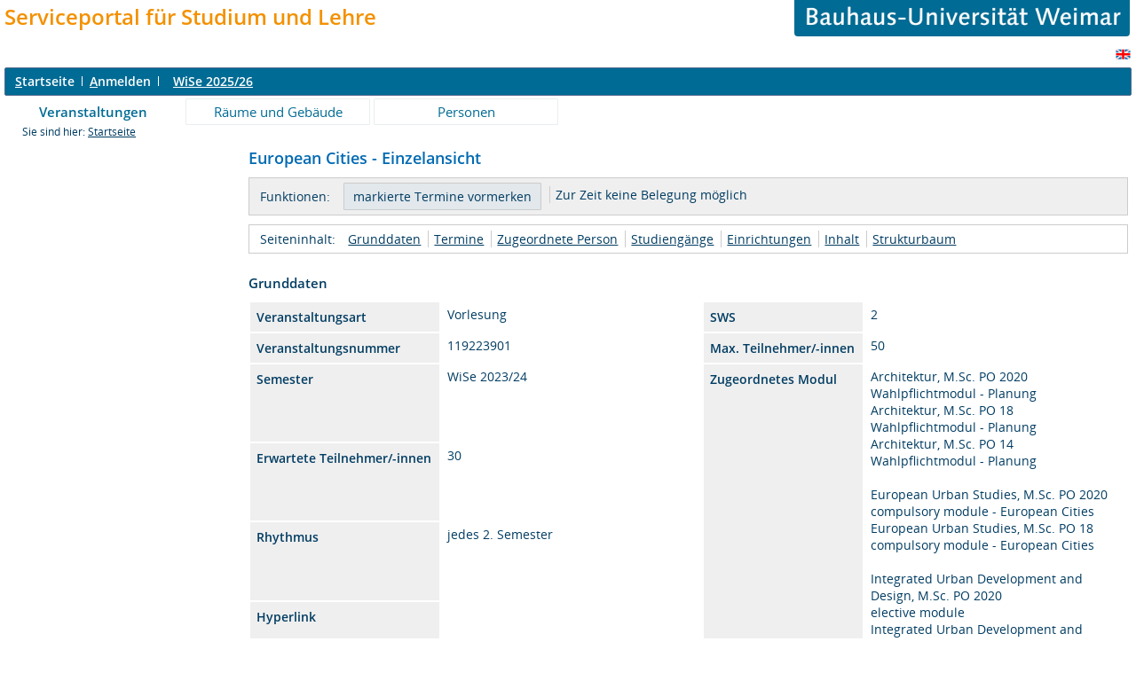

--- FILE ---
content_type: text/html;charset=UTF-8
request_url: https://bison.uni-weimar.de/qisserver/rds?state=verpublish&status=init&vmfile=no&publishid=59025&moduleCall=webInfo&publishConfFile=webInfo&publishSubDir=veranstaltung&xmlheader=&menuid=editlectures
body_size: 24127
content:
<!DOCTYPE HTML PUBLIC "-//W3C//DTD HTML 4.01 Transitional//EN" "http://www.w3.org/TR/html4/loose.dtd"> 
    <html lang="de">
    	<head>
    	<!-- Generated by node "" in cluster "" using thread https-jsse-nio-8443-exec-8 -->
    	<title> 
    			    			  
    			    			
    			     			    			     			                    			
				Bauhaus-Universitaet Weimar     	</title>
		    	<link rel="stylesheet" type="text/css" href="/qisserver/pub/QISDesign_BUW.css">
    	    	    			    	    			
						
			
    			
											<link rel="icon" href="/HISinOne/images/logos/his_favicon.gif" type="image/gif">
					    	    	<link rel="top" href="https://bison.uni-weimar.de/qisserver/rds?state=user&amp;type=0&amp;topitem=" title="Top"> 
<link rel="stylesheet" type="text/css" media="print" href="/qisserver/pub/Print.css">
<meta http-equiv="content-type" content="text/html; charset=UTF-8">
<meta http-equiv="Cache-Control" content="private,must-revalidate,no-cache,no-store">
    	</head>
    	

    	<body>	
		    		
    			    													    			
    			<div id="wrapper">

				    				<div class="unsichtbar">


<a accesskey="1" href="#navi">Zur Seitennavigation oder mit Tastenkombination für den <span lang="en">accesskey</span>-Taste und Taste 1</a>&nbsp;<br>
<a accesskey="2" href="#lese">Zum Seiteninhalt oder mit Tastenkombination für den <span lang="en">accesskey</span> und Taste 2</a>&nbsp;

</div>
<div class="header_hisinone">
	                    <div class="logo">	
            	            	

<table border="0" width="100%" cellspacing="0" cellpadding="0">
<tr><td><font size=5><font color="#F39100"><div id='logo1'><b>Serviceportal f&uuml;r Studium und Lehre</b></div></font></font></td><td width="40%"><p align="right"><a href=http://www.uni-weimar.de/><img id="2" src="/QIS/images//buw_banner.gif" alt="" border="0" width="75%" height="30%"></a></td></tr>
</table>

                </div>
    					
		

<div class="services">
<ol>
	<li>
	 


   

	</li>
		<li>
</li>
</ol>
	
   
            <a href="https://bison.uni-weimar.de/qisserver/rds?state=user&amp;type=5&amp;language=en"><img SRC="/QIS/images/flag_en.svg" alt="Switch to english language" vspace="2" height="16" width="16" style="vertical-align:text-top;" border="0" lang="en" title="Switch to english language"></a>
                            
</div><div style="clear:both;"></div>
</div>



	
			

        <div class="divloginstatus">    				
    			   			


	<a href="https://bison.uni-weimar.de/qisserver/rds?state=user&amp;type=0&amp;topitem=&amp;breadCrumbSource=&amp;topitem=functions" title="Startseite" class="links3"><u>S</u>tartseite</a>
	<span>
		&nbsp;<img src="/QIS/images//his_strich.gif" width="1" height="11" alt="">&nbsp;
	</span>	
			<a href="https://bison.uni-weimar.de/qisserver/rds?state=wlogin&amp;login=in&amp;breadCrumbSource=" class="links3" accesskey="l"><u>A</u>nmelden</a>
		<span>
		&nbsp;<img src="/QIS/images//his_strich.gif" width="1" height="11" alt="">&nbsp;
	</span>	




    

&nbsp; 


<div style="float:right;margin-right:5px;">
	<logout active="y" style="" class="" maxtime="60" timeoutmessage="Ihre Session-Zeit ist abgelaufen. Bitte melden Sie sich wieder an um weiterzuarbeiten." 
		    class5min="" class10min="" minutetext_singular="Minute" minutetext_plural="Minuten" _showOnMin="10">
		<logouttext>Logout in <span class="boldMin" id="min">[min]</span> [minutetext]</logouttext>
	</logout>
</div> <b><a href="https://bison.uni-weimar.de/qisserver/rds?state=change&amp;type=6&amp;moduleParameter=semesterSelect&amp;nextdir=change&amp;next=SearchSelect.vm&amp;subdir=applications&amp;targettype=7&amp;targetstate=change&amp;getglobal=semester" id="choosesemester" title="Semester wählen ..."> <font color=white>WiSe 2025/26</font> </a>
</b>


 




    </div>
                        <div class="divlinks">
    	<a name="navi"></a>
    	
		
			<a href="https://bison.uni-weimar.de/qisserver/rds?state=user&amp;type=8&amp;topitem=lectures&amp;breadCrumbSource="
	 class="links2visited ">Veranstaltungen</a>
	&nbsp;&nbsp;&nbsp;&nbsp;

		
			<a href="https://bison.uni-weimar.de/qisserver/rds?state=user&amp;type=8&amp;topitem=facilities&amp;breadCrumbSource="
	 class="links2 ">Räume und Gebäude</a>
	&nbsp;&nbsp;&nbsp;&nbsp;

		
			<a href="https://bison.uni-weimar.de/qisserver/rds?state=user&amp;type=8&amp;topitem=members&amp;breadCrumbSource="
	 class="links2 ">Personen</a>
	&nbsp;&nbsp;&nbsp;&nbsp;
    </div>
			
	
										<div class="breadcrumb">
		Sie sind hier:	
			<a class='regular' href="https://bison.uni-weimar.de/qisserver/rds?state=user&amp;type=0&amp;topitem=">Startseite</a>
	
	</div>
    		 	    		 	    			<div class="divcontent">				
    			    			
    			    			    			
    			    			    			
    			    			    				    			    		   
                    			
    		       				
    		           			    					    					    				    		       		   
    			<div class="content_max_portal_qis">			
        			        			        			        				


        			        			<a name="lese"></a>
        			    				
<form class="form" action="https://bison.uni-weimar.de/qisserver/rds?state=wplan&amp;search=ver&amp;act=add" method="post">
	
    		
        <h1>
										        	European Cities - Einzelansicht
        </h1>
				
							<div class="functionnavi">
	<ul>
		<li class="randlos">Funktionen:</li>
															<li class="randlos">
						<input class="submit" type="Submit" value="markierte Termine vormerken">
				</li>
											
		<li>
							            					            											Zur Zeit keine Belegung m&ouml;glich
																	</li>

                
                
                
                                                                       

 
                
        
                       	        	        	
				
				
		
						
				
		
	</ul>
</div>
																														
    	    	<a name="navigation"></a>
<div class="mikronavi">
   	<ul>
   		<li class="randlos">Seiteninhalt:</li>
   		
   		
        
                <li class="randlos"><a class="regular" href="#basicdata" title="Springen zum Seitenabschnitt Grunddaten">Grunddaten</a></li>
		
							<li><a class="regular" href="#terms" title="Springen zum Seitenabschnitt Termine">Termine</a></li>
				
							<li><a class="regular" href="#persons" title="Springen zum Seitenabschnitt Zugeordnete Personen">Zugeordnete Person</a></li>	
		
							<li><a class="regular" href="#curricular" title="Springen zum Seitenabschnitt Studiengänge">Studiengänge</a></li>	
				
						
						
							<li><a class="regular" href="#institutions" title="Springen zum Seitenabschnitt Einrichtungen">Einrichtungen</a></li>			
				
							<li><a class="regular" href="#contentinformation" title="Springen zum Seitenabschnitt Inhalt">Inhalt</a></li>
				
						
							<li><a class="regular" href="#treeview" title="Springen zum Seitenabschnitt Strukturbaum">Strukturbaum</a></li>
			</ul>			
</div>		
				     	    	

<div class="abstand_veranstaltung"></div>
<a name="basicdata"></a>

<table summary="Grunddaten zur Veranstaltung" border="0">
	<caption class="t_capt">Grunddaten</caption>
	<tr>
		<th class="mod" id="basic_1">Veranstaltungsart</th>
		<td class="mod_n_basic" headers="basic_1">Vorlesung</td>
		
		<th class="mod" id="basic_6">SWS</th>
		<td class="mod_n_basic" headers="basic_6">2</td>
	</tr>
	<tr>
		<th class="mod" id="basic_3">Veranstaltungsnummer</th>
		<td class="mod_n_basic" headers="basic_3">119223901</td>
		
		<th class="mod" id="basic_8">Max. Teilnehmer/-innen</th>
		<td class="mod_n_basic" headers="basic_8">50</td>
	</tr>
	<tr>
		<th class="mod" id="basic_5">Semester</th>
		<td class="mod_n_basic" headers="basic_5">WiSe 2023/24</td>
		
		<th class="mod" id="basic_10" rowspan=5>Zugeordnetes Modul</th>
		<td class="mod_n_basic" headers="basic_10" rowspan=5>Architektur, M.Sc. PO 2020<br>Wahlpflichtmodul - Planung<br>Architektur, M.Sc. PO 18<br>Wahlpflichtmodul - Planung<br>Architektur, M.Sc. PO 14<br>Wahlpflichtmodul - Planung<br><br>European Urban Studies, M.Sc. PO 2020<br>compulsory module - European Cities<br>European Urban Studies, M.Sc. PO 18<br>compulsory module - European Cities<br><br>Integrated Urban Development and Design, M.Sc. PO 2020<br>elective module<br>Integrated Urban Development and Design, M.Sc. PO 18<br>elective module<br><br>Urbanistik, M.Sc. PO 2022<br>Wahlpflichtmodul<br>Urbanistik, M.Sc. PO 2021<br>Wahlpflichtmodul</td>
	</tr>
	<tr>
		<th class="mod" id="basic_7">Erwartete Teilnehmer/-innen</th>
		<td class="mod_n_basic" headers="basic_7">30</td>
		
	</tr>
	<tr>
		<th class="mod" id="basic_9">Rhythmus</th>
		<td class="mod_n_basic" headers="basic_9">jedes 2. Semester</td>
		
	</tr>
	<tr>
		<th class="mod" id="basic_12">Hyperlink</th>
		<td class="mod_n_basic" headers="basic_12">
							&nbsp;
				</td>
		
	</tr>
	
		
			<tr>
			<th class="mod" id="basic_13">Sprache</th>
			<td class="mod_n_basic" headers="basic_13">englisch</td>
		</tr>
		
									<tr>
									<th class="mod" id="basic_14" rowspan="2">
						    						Belegungsfristen
    										</th>
								<td class="mod_n_basic" headers="basic_14" colspan="1" >
					            			 														</td>
			</tr>
					<tr>
								<td class="mod_n_basic" headers="basic_14" colspan="1" >
					            			 														</td>
			</tr>
				
</table>

						    	    	    	

	<a name="terms"></a>

																
	
				
	
	 							<div class="abstand_veranstaltung"></div>
		<table summary="Übersicht über alle Veranstaltungstermine">
			<caption class="t_capt">
				Termine Gruppe: [unbenannt]
			</caption>
			<tr>
									<th scope="col" class="mod">&nbsp;</th>
								<th scope="col" class="mod">Tag</th>
				<th scope="col" class="mod">Zeit</th>
				<th scope="col" class="mod">Rhythmus</th>
				<th scope="col" class="mod">Dauer</th>
				<th scope="col" class="mod">Raum</th>
				<th scope="col" class="mod">Raum-<br>plan</th>
				<th scope="col" class="mod">Lehrperson</th>
				<th scope="col" class="mod">Bemerkung</th>
				<th scope="col" class="mod">fällt aus am</th>
				<th scope="col" class="mod">Max. Teilnehmer/-innen</th>
																											</tr>
										
								 				<tr>
					    					<td class="mod_n_odd">
																															        							<a href="https://bison.uni-weimar.de/qisserver/rds?state=verpublish&amp;status=init&amp;vmfile=no&amp;moduleCall=webInfo&amp;publishConfFile=webInfo&amp;publishSubDir=veranstaltung&amp;veranstaltung.veranstid=59025&amp;expand=104276#104276">
        								<img src="/QIS/images//arrow_right_fat.svg" height="12" alt="Einzeltermine anzeigen" title="Einzeltermine anzeigen">
        							</a><br>
															                    																													</td>
										<td class="mod_n_odd">
						Di.
					</td>
					<td class="mod_n_odd">
						15:15&nbsp;bis&nbsp;16:45   
					</td>
										<td class="mod_n_odd">
						wöch.
					</td>
										<td class="mod_n_odd">
																																											10.10.2023&nbsp;bis&nbsp;30.01.2024&nbsp;
												
												
						                        						
					</td>
					
										<td class="mod_n_odd">
												 	<a class="regular" title="Details ansehen zu Raum Hörsaal  6" href="https://bison.uni-weimar.de/qisserver/rds?state=verpublish&amp;status=init&amp;vmfile=no&amp;moduleCall=webInfo&amp;publishConfFile=webInfoRaum&amp;publishSubDir=raum&amp;keep=y&amp;raum.rgid=2992">Coudraystraße 9 A - Hörsaal  6</a>
 						    																	</td>
					<td class="mod_n_odd">
						    																	</td>
					
										
																<td class="mod_n_odd">&nbsp;</td>
						
										
										
					<td class="mod_n_odd">
						    														&nbsp;
																		</td>
					
					
										
					
					
										<td class="mod_n_odd">
													&nbsp;
											</td>
										<td class="mod_n_odd">
						 
					</td>
									</tr>
															
								 				<tr>
					    					<td class="mod_n_even">
																															        							<a href="https://bison.uni-weimar.de/qisserver/rds?state=verpublish&amp;status=init&amp;vmfile=no&amp;moduleCall=webInfo&amp;publishConfFile=webInfo&amp;publishSubDir=veranstaltung&amp;veranstaltung.veranstid=59025&amp;expand=109370#109370">
        								<img src="/QIS/images//arrow_right_fat.svg" height="12" alt="Einzeltermine anzeigen" title="Einzeltermine anzeigen">
        							</a><br>
															                    																													</td>
										<td class="mod_n_even">
						Di.
					</td>
					<td class="mod_n_even">
						15:15&nbsp;bis&nbsp;16:45   
					</td>
										<td class="mod_n_even">
						Einzel
					</td>
										<td class="mod_n_even">
																																										
													am 20.02.2024
												
						                        						
					</td>
					
										<td class="mod_n_even">
												 	<a class="regular" title="Details ansehen zu Raum Hörsaal  6" href="https://bison.uni-weimar.de/qisserver/rds?state=verpublish&amp;status=init&amp;vmfile=no&amp;moduleCall=webInfo&amp;publishConfFile=webInfoRaum&amp;publishSubDir=raum&amp;keep=y&amp;raum.rgid=2992">Coudraystraße 9 A - Hörsaal  6</a>
 						    																	</td>
					<td class="mod_n_even">
						    																	</td>
					
										
																<td class="mod_n_even">&nbsp;</td>
						
										
										
					<td class="mod_n_even">
						    														&nbsp;
																		</td>
					
					
										
					
					
										<td class="mod_n_even">
													&nbsp;
											</td>
										<td class="mod_n_even">
						 
					</td>
									</tr>
													</table>
				    		
				<div class="webTerm_activities">
			<div class="just_float_left">
				Gruppe [unbenannt]:
			</div>
						
																			<div class="macro_div">
					<input id="BelegLinksTerminStg_1_" type="checkbox" name="add.59025" value="null">
			<label for="BelegLinksTerminStg_1_">vormerken</label>
			</div>
	<div class="macro_div">
			</div>   
	<div class="macro_div">  
					                											Zur Zeit keine Belegung m&ouml;glich
															</div>   
	<div class="macro_div">
			</div>  
							    						&nbsp;
   				<input class="submit" type="Submit" value="markierte Termine vormerken">
    				</div>
			    	    		<a name="persons"></a>
<br />
<br />

		
	<table summary="Verantwortliche Dozenten">
		<caption class="t_capt">Zugeordnete Person</caption>
		<tr>
			<th scope="col" class="mod" id="persons_1">
															Zugeordnete Person 
												</th>
			<th scope="col" class="mod" id="persons_2">
									Zuständigkeit
							</th>
			
					</tr>
							 			<tr>
				<td class="mod_n_odd" headers="persons_1">
					
					<a class="regular" href="https://bison.uni-weimar.de/qisserver/rds?state=verpublish&amp;status=init&amp;vmfile=no&amp;moduleCall=webInfo&amp;publishConfFile=webInfoPerson&amp;publishSubDir=personal&amp;keep=y&amp;personal.pid=9740" title="Mehr Informationen">
						    														 Zupan,&nbsp;Daniela,&nbsp;apl.Prof.,&nbsp;Dr.-Ing.    																	</a>
				</td>
				<td class="mod_n_odd" headers="persons_2">
						    						    							verantwortlich
    																	
				</td>
            					
			</tr>
			</table>
    	            	    	

	<div class="abstand_veranstaltung"></div>
	<a name="curricular"></a>
	<table summary="Übersicht über die zugehörigen Studiengänge">
		<caption class="t_capt">Studiengänge</caption>
		<tr>
    		<th scope="col" class="mod" id="curricular_1">Abschluss</th>
    		<th scope="col" class="mod" id="curricular_2">Studiengang</th>
    		<th scope="col" class="mod" id="curricular_3">Semester</th>
			<th scope="col" class="mod" id="curricular_4">Leistungspunkte</th>
		</tr>
							 			<tr>
				<td class="mod_n_odd" headers="curricular_1">M. Sc.</td>
				<td class="mod_n_odd" headers="curricular_2">
						Architektur (M.Sc.), PV14
					</a>
				</td>
				<td class="mod_n_odd" headers="curricular_3">
					1 - 3
				</td>
				<td class="mod_n_odd" headers="curricular_4">
					3
				</td>
			</tr>
					 			<tr>
				<td class="mod_n_even" headers="curricular_1">M. Sc.</td>
				<td class="mod_n_even" headers="curricular_2">
						Architektur (M.Sc.), PV18
					</a>
				</td>
				<td class="mod_n_even" headers="curricular_3">
					1 - 3
				</td>
				<td class="mod_n_even" headers="curricular_4">
					3
				</td>
			</tr>
					 			<tr>
				<td class="mod_n_odd" headers="curricular_1">M. Sc.</td>
				<td class="mod_n_odd" headers="curricular_2">
						Integrated Urban Development and Design (M.Sc.), PV 18
					</a>
				</td>
				<td class="mod_n_odd" headers="curricular_3">
					1 - 3
				</td>
				<td class="mod_n_odd" headers="curricular_4">
					3
				</td>
			</tr>
					 			<tr>
				<td class="mod_n_even" headers="curricular_1">M. Sc.</td>
				<td class="mod_n_even" headers="curricular_2">
						Integrated Urban Development and Design (M.Sc.), PV 2020
					</a>
				</td>
				<td class="mod_n_even" headers="curricular_3">
					1 - 3
				</td>
				<td class="mod_n_even" headers="curricular_4">
					3
				</td>
			</tr>
					 			<tr>
				<td class="mod_n_odd" headers="curricular_1">M. Sc.</td>
				<td class="mod_n_odd" headers="curricular_2">
						Architektur (M.Sc.), PV2020
					</a>
				</td>
				<td class="mod_n_odd" headers="curricular_3">
					1 - 3
				</td>
				<td class="mod_n_odd" headers="curricular_4">
					3
				</td>
			</tr>
					 			<tr>
				<td class="mod_n_even" headers="curricular_1">M. Sc.</td>
				<td class="mod_n_even" headers="curricular_2">
						European Urban Studies (M.Sc.), PV2020
					</a>
				</td>
				<td class="mod_n_even" headers="curricular_3">
					1 - 1
				</td>
				<td class="mod_n_even" headers="curricular_4">
					3
				</td>
			</tr>
					 			<tr>
				<td class="mod_n_odd" headers="curricular_1">M. Sc.</td>
				<td class="mod_n_odd" headers="curricular_2">
						Urbanistik (M.Sc.), PV 2022, 4-Semester
					</a>
				</td>
				<td class="mod_n_odd" headers="curricular_3">
					1 - 3
				</td>
				<td class="mod_n_odd" headers="curricular_4">
					3
				</td>
			</tr>
					 			<tr>
				<td class="mod_n_even" headers="curricular_1">M. Sc.</td>
				<td class="mod_n_even" headers="curricular_2">
						Urbanistik (M.Sc.), PV 2021, 2-Semester
					</a>
				</td>
				<td class="mod_n_even" headers="curricular_3">
					1 - 2
				</td>
				<td class="mod_n_even" headers="curricular_4">
					3
				</td>
			</tr>
					 			<tr>
				<td class="mod_n_odd" headers="curricular_1">M. Sc.</td>
				<td class="mod_n_odd" headers="curricular_2">
						Urbanistik (M.Sc.), PV 2021, 4-Semester
					</a>
				</td>
				<td class="mod_n_odd" headers="curricular_3">
					1 - 3
				</td>
				<td class="mod_n_odd" headers="curricular_4">
					3
				</td>
			</tr>
					 			<tr>
				<td class="mod_n_even" headers="curricular_1">M. Sc.</td>
				<td class="mod_n_even" headers="curricular_2">
						Urbanistik (M.Sc.), PV 2022, 2-Semester
					</a>
				</td>
				<td class="mod_n_even" headers="curricular_3">
					1 - 2
				</td>
				<td class="mod_n_even" headers="curricular_4">
					3
				</td>
			</tr>
					 			<tr>
				<td class="mod_n_odd" headers="curricular_1">M. Sc.</td>
				<td class="mod_n_odd" headers="curricular_2">
						European Urban Studies (M.Sc.), PV18
					</a>
				</td>
				<td class="mod_n_odd" headers="curricular_3">
					1 - 1
				</td>
				<td class="mod_n_odd" headers="curricular_4">
					3
				</td>
			</tr>
			</table>
    	    			    	    	    		<div class="abstand_veranstaltung"></div>
	<a name="institutions"></a>
	<table summary="Übersicht über die zugehörigen Einrichtungen" border="0">
		<caption class="t_capt">Zuordnung zu Einrichtungen</caption>

							 			<tr>
																																											<td class="mod_n_odd">
					<a class="regular" href="https://bison.uni-weimar.de/qisserver/rds?state=verpublish&amp;status=init&amp;vmfile=no&amp;moduleCall=webInfo&amp;publishConfFile=webInfoEinrichtung&amp;publishSubDir=einrichtung&amp;einrichtung.eid=640" title="Mehr Informationen">
						European Cities and Urban Heritage
					</a>
				</td>
			</tr>
			</table>
    	    		<div class="abstand_veranstaltung"></div>
	<a name="contentinformation"></a>
	<table summary="Weitere Angaben zur Veranstaltung" border="0">
		<caption class="t_capt">Inhalt</caption>
					<tr>
				<th scope="row" class="mod">Beschreibung</th>
				<td class="mod_n"><p>What is the &#8221;European City&#8221;? How did cities in Europe develop historically? And what are trends and challenges that characterize contemporary European urban development?<br />By engaging with these questions, the lecture provides basic and interdisciplinary knowledge on European urban development. It discusses central concepts related to the &#8221;European City&#8221;, provides an overview of foundational research, and explores new strands in urban studies. It illustrates these developments with case studies from different European cities. In the first part, the lecture reflects on the history of urban development and the material and immaterial urban heritage in European cities, and engages with the analytical and normative dimensions of the &#8221;European City&#8221;. In the second part, it confronts the conceptual and theoretical concepts with current socio-spatial, economic and political developments in different European cities, such as neoliberal urbanism, processes of postsocialist urban transformation or the construction of heritage.</p>
<p> </p></td>
			</tr>
		                


							<tr>
				<th scope="row" class="mod">Bemerkung</th>
				<td class="mod_n"><p>In-Class</p>
<p>Starting time, 10.10.2023</p>
<p>Additional dates: 09.-11.11.2023 (IfEU Annual Conference 2023)</p></td>
			</tr>
									<tr>
				<th scope="row" class="mod">Leistungsnachweis</th>
				<td class="mod_n"><p>Written Test / Grade</p></td>
			</tr>
							</table>
    	    	
		    	

		    	

				    						<br />
        	<a name="treeview"></a>        	<div class="t_capt">Strukturbaum</div>
	Keine Einordnung ins Vorlesungsverzeichnis vorhanden.
 			Veranstaltung ist aus dem Semester 
					WiSe 2023/24
							, Aktuelles Semester: WiSe 2025/26
					    </form>

    				
    			</div>
    			<div style="clear: both;"></div>
    		</div>
    
    		    				<div style="padding-bottom: 7em;"></div>
	<hr style=color:#006B94;>
			
<table>
<tr>

<td  align="left"> <A HREF="https://www.uni-weimar.de/index.php?id=607" target="_blank"><IMG SRC="/QIS/images/bison.jpg" width=150 high=68 border=0 alt="BISON-Portal"></A> </td>

<td  width="100">
<td class="normal" width="100"> <a href="https://bison.uni-weimar.de/qisserver/rds?state=user&amp;type=0&amp;topitem=" title="Startseite"  class="divlinks">Startseite</a>&nbsp;&nbsp;
	<td class="normal" width="100"> <a href="# "  onClick="history.back(); return false;"  class="divlinks">Zur&uuml;ck</a>
	</td>
	<td width="180" class="normal"> <a href="https://bison.uni-weimar.de/qisserver/rds?state=template&amp;template=about" class="divlinks">Kontakt/Impressum</a> </td>
	<td width="160" class="normal"> <a href="https://bison.uni-weimar.de/qisserver/rds?state=template&amp;template=datenschutz" class="divlinks">Datenschutz</a> </td>

</tr>
</table>


    	</div>
    	</div>
    	    	<script type="text/javascript" src="/qisserver/javax.faces.resource/jquery/jquery.js.faces?ln=primefaces"></script>
    	<script type="text/javascript" src="/qisserver/pub/js/qis-00000001.js"></script>
    	<script type="text/javascript" src="/qisserver/pub/js/qrCode.js"></script>   	
    	
    	<script type="text/javascript" src="/qisserver/pub/js/lsfpageobserver_functions.js"></script>
    	<script type="text/javascript" src="/qisserver/pub/js/lsfpageobserver_language_init.js"></script>
    	<script type="text/javascript" src="/qisserver/pub/js/lsfpageobserver.js"></script>
    	
		<script src="/qisserver/pub//js/availability.js" type="text/javascript"></script>
    	    </body>
</html>
